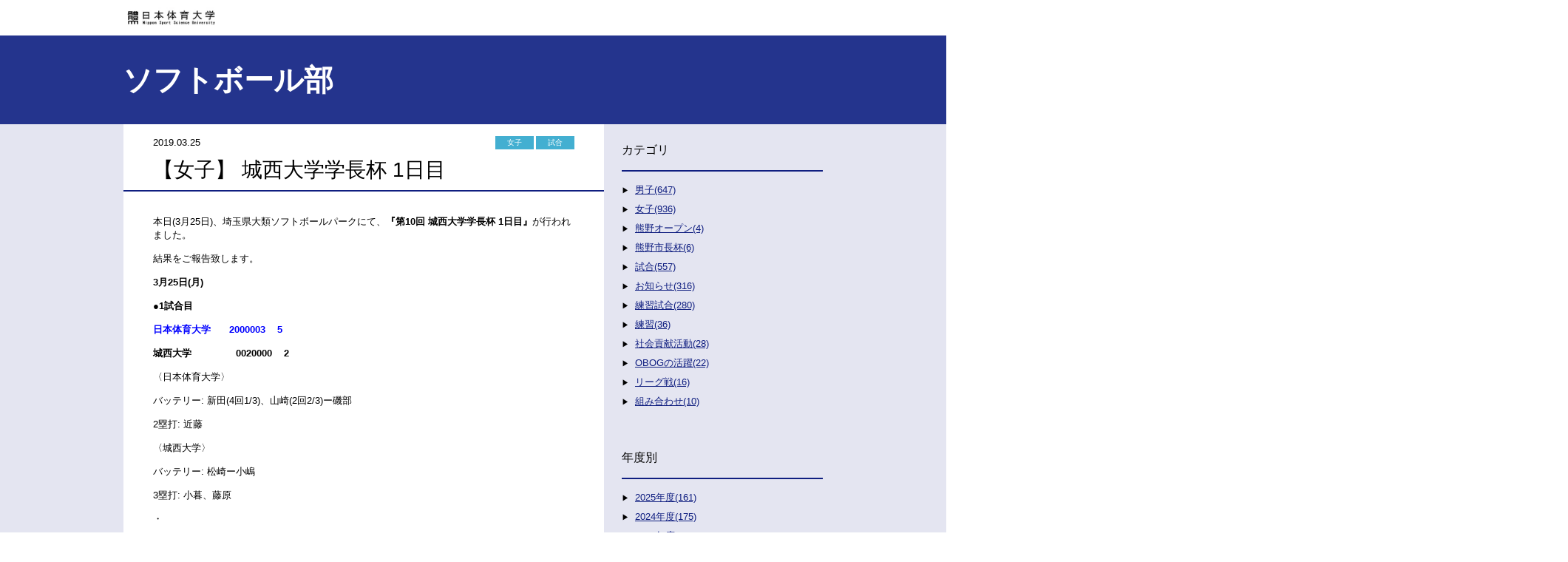

--- FILE ---
content_type: text/html; charset=utf-8
request_url: https://blog.nittai.ac.jp/softball/cat-1/1-15.html
body_size: 3715
content:
<!DOCTYPE html>
<html lang="ja" itemscope itemtype="http://schema.org/WebPage">
<head>
<meta charset="UTF-8">
<title>【女子】 城西大学学長杯   1日目 | ソフトボール部</title>
<meta name="description" content="">
<meta name="keywords" content="体育学部,体育科学,スポーツ,,">
<meta name="viewport" content="width=device-width,initial-scale=1">
<meta http-equiv="X-UA-Compatible" content="IE=edge">
<link rel="shortcut icon" href="https://blog.nittai.ac.jp/softball/images/favicon.ico">
<link rel="start" href="https://blog.nittai.ac.jp/softball/">
<link rel="alternate" type="application/atom+xml" title="Recent Entries" href="https://blog.nittai.ac.jp/softball/atom.xml">
<link rel="canonical" href="https://blog.nittai.ac.jp/softball/cat-1/1-15.html" />
<!-- Open Graph Protocol -->
<meta property="og:type" content="article">
<meta property="og:locale" content="ja_JP">
<meta property="og:title" content="【女子】 城西大学学長杯   1日目 | ソフトボール部">
<meta property="og:url" content="https://blog.nittai.ac.jp/softball/cat-1/1-15.html">
<meta property="og:description" content="">
<meta property="og:site_name" content="ソフトボール部">
<meta property="og:image" content="https://blog.nittai.ac.jp/softball/.assets/thumbnail/line_570098387788831-1200wi.jpg">
<meta name="twitter:card" content="summary_large_image">
<meta name="twitter:site" content="@">
<meta name="twitter:title" content="【女子】 城西大学学長杯   1日目">
<meta name="twitter:description" content="本日(3月25日)、埼玉県大類ソフトボールパークにて、『第10回 城西大学学長杯 1日目』が行われました。 結果をご報告致します。 3月25日(月) ●1試合目 日本体育大学 2000003 5 城西...">
<meta name="twitter:image" content="https://blog.nittai.ac.jp/softball/.assets/thumbnail/line_570098387788831-1200wi.jpg">
<!-- Microdata -->
<meta itemprop="description" content="">
<link itemprop="url" href="https://blog.nittai.ac.jp/softball/cat-1/1-15.html">
<link itemprop="image" href="https://blog.nittai.ac.jp/softball/.assets/thumbnail/line_570098387788831-1200wi.jpg">
<link rel="stylesheet" href="/softball/css/reset.css">
<link rel="stylesheet" href="/softball/style.css">
<link rel="stylesheet" href="https://blog.nittai.ac.jp/style.css">
<!--[if lt IE 9]>
<script src="//oss.maxcdn.com/libs/html5shiv/3.7.0/html5shiv.js"></script>
<script src="//oss.maxcdn.com/libs/respond.js/1.3.0/respond.min.js"></script>
<![endif]-->
</head>

<body>
<header>
  <div class="header__logo">
<a href="https://www.nittai.ac.jp/" target="_blank">
    <h1>日本体育大学</h1>
</a>
  </div>
</header>

<div class="content">
  <main role="main">
    <div class="topAreaWrap entry-detail">
          <div class="UL-topArea">
        <h2 class="UL-topArea__text--title"><a href="https://blog.nittai.ac.jp/softball/">ソフトボール部</a></h2>
      </div>
        </div>
      <div class="mainarea">
        <div class="mainWrap">
            <main role="main" class="entry-page">
              <div class="entryWrap">
               <div class="entry__meta clearfix">
                  <time>2019.03.25</time>
                  <ul class="entry__meta--categoriesList">
                                          <li><a href="https://blog.nittai.ac.jp/softball/cat-1/">女子</a></li>
                                          <li><a href="https://blog.nittai.ac.jp/softball/cat-2/">試合</a></li>
                                      </ul>
                </div>
                <h3 class="entry__title">【女子】 城西大学学長杯   1日目</h3>
                <section class="entry__body wysiwyg">
                  <p>本日(3月25日)、埼玉県大類ソフトボールパークにて、<strong>『第10回 城西大学学長杯 1日目』</strong>が行われました。</p>
<p>結果をご報告致します。</p>
<p></p>
<p><strong>3月25日(月)</strong></p>
<p><strong>●1試合目</strong></p>
<p><span style="color: #0000ff;"><strong>日本体育大学　&nbsp; &nbsp;2000003&nbsp; &nbsp; 5</strong></span></p>
<p><span style="color: #000000;"><strong>城西大学&nbsp; &nbsp; &nbsp; &nbsp; &nbsp; &nbsp;&nbsp; &nbsp; 0020000&nbsp; &nbsp; 2</strong></span></p>
<p></p>
<p>〈日本体育大学〉</p>
<p>バッテリー: 新田(4回1/3)、山崎(2回2/3)ー磯部</p>
<p>2塁打: 近藤</p>
<p>〈城西大学〉</p>
<p>バッテリー: 松崎ー小嶋</p>
<p>3塁打: 小暮、藤原</p>
<p>・</p>
<p><strong>●2試合目</strong></p>
<p><strong>松本大学&nbsp; &nbsp; &nbsp; &nbsp; &nbsp; &nbsp; &nbsp; &nbsp;0000000&nbsp; &nbsp; &nbsp;0</strong></p>
<p><span style="color: #0000ff;"><strong>日本体育大学　&nbsp; &nbsp;400011×&nbsp; &nbsp; &nbsp;6</strong></span></p>
<p>〈松本大学〉</p>
<p>バッテリー: 高須(1回)、金子(3回2/3)、米口(1回1/3)ー寺田</p>
<p>〈日本体育大学〉</p>
<p>バッテリー: 鎌田(6回)、岡田(1回)ー磯部</p>
<p>3塁打: 磯部、近本</p>
<p>2塁打: 吉田</p>
<p>・</p>
<p>・</p>
<p>●<strong>3試合目</strong></p>
<p><span style="color: #0000ff;"><strong>日本体育大学&nbsp; &nbsp; &nbsp; &nbsp; 0000001&nbsp; &nbsp; 1&nbsp; &nbsp; &nbsp;</strong></span></p>
<p><span style="color: #000000;"><strong>山梨学院大学&nbsp; &nbsp; &nbsp; &nbsp; 0000000&nbsp; &nbsp; 0</strong></span></p>
<p>〈山梨学院大学〉</p>
<p>バッテリー: 安国(6回)、豊田(1回)ー木下</p>
<p>〈日本体育大学〉</p>
<p>バッテリー: 山崎(2回)、鎌田(2回2/3)、岡田(1/3)、新田(2回)ー磯部</p>
<p>3塁打: 近本</p>
<p>2塁打: 川村</p>
<p></p>
<p>《開会式》</p>
<p><img class="asset asset-image at-xid-1018244 mt-image-center" style="display: block; margin-left: auto; margin-right: auto;" src="https://blog.nittai.ac.jp/softball/.assets/thumbnail/line_570098387788831-640wri.jpg" alt="" width="640" height="480" /></p>
<p><img class="asset asset-image at-xid-1018245 mt-image-center" style="display: block; margin-left: auto; margin-right: auto;" src="https://blog.nittai.ac.jp/softball/.assets/thumbnail/line_570203470797958-640wri.jpg" alt="" width="640" height="480" /></p>
<p><img class="asset asset-image at-xid-1018247 mt-image-center" style="display: block; margin-left: auto; margin-right: auto;" src="https://blog.nittai.ac.jp/softball/.assets/thumbnail/line_570123796935540-640wri.jpg" alt="" width="640" height="480" /></p>
<p><strong>《予定》</strong></p>
<p><strong>3月26日(火)</strong></p>
<p><strong>【城西大学学長杯&nbsp; 2日目】</strong></p>
<p>＠埼玉県 大類ソフトボールパーク</p>
<p><span style="background-color: #00ff00;"><strong>●9:00～　vs 富士大学</strong></span></p>
<p><strong>(日体大3塁側)</strong></p>
<p><span style="background-color: #00ff00;"><strong>●13:10～　vs東京女子体育大学</strong></span></p>
<p><strong>(日体大1塁側)</strong></p>
                  
                  <section id="entry-social-buttons">
                    <div class="entry-social-buttons clearfix">
  <ul>
      <li class="entry-social-facebook">
      <div class="fb-like"
        data-layout="box_count"
        data-action="like"
        data-show-faces="false"
        data-share="false">
      </div>
    </li>
  
    
  
      <li class="entry-social-twitter">
      <a href="https://twitter.com/share"
        class="twitter-share-button"
        data-lang="ja"
                data-count="vertical">ツイート
      </a>
    </li>
      </ul>
</div>

  <script type="text/javascript">
  (function(d, s, id) {
    var js, fjs = d.getElementsByTagName(s)[0];
    if (d.getElementById(id)) return;
    js = d.createElement(s);
    js.id = id;
    js.src = "//connect.facebook.net/ja_JP/sdk.js#xfbml=1&version=v2.4&appId=";
    fjs.parentNode.insertBefore(js, fjs);
  }(document, 'script', 'facebook-jssdk'));
  </script>

  <script type="text/javascript">
  !function(d, s, id) {
    var js, fjs = d.getElementsByTagName(s)[0],
      p = /^http:/.test(d.location) ? 'http' : 'https';
    if (!d.getElementById(id)) {
      js = d.createElement(s);
      js.id = id;
      js.src = p + '://platform.twitter.com/widgets.js';
      fjs.parentNode.insertBefore(js, fjs);
    }
  }(document, 'script', 'twitter-wjs');
  </script>





                  </section>
                </section>
                <div id="zenback">
  <!-- zenbackのソースを入れる -->
</div>

              </div>
              <p class="entry__back"><a href="https://blog.nittai.ac.jp/softball/">トップページに戻る</a></p>
              </main>
          <aside>
          <div class="sidemenu">
<section>
  <nav class="sidenavi__categories">
    <h3 class="sidenavi__categories--title">カテゴリ</h3>
    <ul class="categories__list">
                  <li><a href="https://blog.nittai.ac.jp/softball/cat/">男子(647)</a>
                  </li>
                  <li><a href="https://blog.nittai.ac.jp/softball/cat-1/">女子(936)</a>
                  <ul class="submenu">            <li class="catdepth-2"><a href="https://blog.nittai.ac.jp/softball/cat-1/43-4932233/">熊野オープン(4)</a>
            </li>
                              <li class="catdepth-2"><a href="https://blog.nittai.ac.jp/softball/cat-1/1955/">熊野市長杯(6)</a>
            </li>
      </ul>            </li>
                  <li><a href="https://blog.nittai.ac.jp/softball/cat-2/">試合(557)</a>
                  </li>
                  <li><a href="https://blog.nittai.ac.jp/softball/cat-3/">お知らせ(316)</a>
                  </li>
                  <li><a href="https://blog.nittai.ac.jp/softball/cat-4/">練習試合(280)</a>
                  </li>
                  <li><a href="https://blog.nittai.ac.jp/softball/cat-5/">練習(36)</a>
                  </li>
                  <li><a href="https://blog.nittai.ac.jp/softball/1955/">社会貢献活動(28)</a>
                  </li>
                  <li><a href="https://blog.nittai.ac.jp/softball/1111/">OBOGの活躍(22)</a>
                  </li>
                  <li><a href="https://blog.nittai.ac.jp/softball/11/">リーグ戦(16)</a>
                  </li>
                  <li><a href="https://blog.nittai.ac.jp/softball/1/">組み合わせ(10)</a>
                  </li>
          </ul>
  </nav>
</section>

<section>
  <nav class="sidenavi__categories">
    <h3 class="sidenavi__categories--title">年度別</h3>
    <ul class="categories__list">
          <li><a href="https://blog.nittai.ac.jp/softball/2025/">2025年度(161)</a></li>
          <li><a href="https://blog.nittai.ac.jp/softball/2024/">2024年度(175)</a></li>
          <li><a href="https://blog.nittai.ac.jp/softball/2023/">2023年度(196)</a></li>
          <li><a href="https://blog.nittai.ac.jp/softball/2022/">2022年度(157)</a></li>
          <li><a href="https://blog.nittai.ac.jp/softball/2021/">2021年度(92)</a></li>
          <li><a href="https://blog.nittai.ac.jp/softball/2020/">2020年度(43)</a></li>
          <li><a href="https://blog.nittai.ac.jp/softball/2019/">2019年度(151)</a></li>
          <li><a href="https://blog.nittai.ac.jp/softball/2018/">2018年度(191)</a></li>
          <li><a href="https://blog.nittai.ac.jp/softball/2017/">2017年度(165)</a></li>
          <li><a href="https://blog.nittai.ac.jp/softball/2016/">2016年度(166)</a></li>
          <li><a href="https://blog.nittai.ac.jp/softball/2015/">2015年度(109)</a></li>
          <li><a href="https://blog.nittai.ac.jp/softball/2014/">2014年度(75)</a></li>
          <li><a href="https://blog.nittai.ac.jp/softball/2013/">2013年度(43)</a></li>
          <li><a href="https://blog.nittai.ac.jp/softball/2012/">2012年度(76)</a></li>
          <li><a href="https://blog.nittai.ac.jp/softball/2011/">2011年度(143)</a></li>
          <li><a href="https://blog.nittai.ac.jp/softball/2010/">2010年度(76)</a></li>
          <li><a href="https://blog.nittai.ac.jp/softball/2009/">2009年度(68)</a></li>
          <li><a href="https://blog.nittai.ac.jp/softball/2008/">2008年度(52)</a></li>
          <li><a href="https://blog.nittai.ac.jp/softball/2007/">2007年度(11)</a></li>
          </ul>
  </nav>
</section>

    <section>
      <nav id="sidemenu-banners">
        <ul>
                  <li><a href="" target="_blank"><img src="https://blog.nittai.ac.jp/softball/.assets/IMG_1909.jpg"></a></li>
                          <li><a href="" target="_blank"><img src="https://blog.nittai.ac.jp/softball/.assets/IMG_1551.jpg"></a></li>
                                        </ul>
      </nav>
    </section>

<section>
      <nav id="sidemenu-banners">
        <ul>
                  <li><a href="https://www.nittai.ac.jp/" target="_blank"><img src="https://blog.nittai.ac.jp/.assets/n-logo.jpg"></a></li>
          <li><a href="https://www.facebook.com/NITTAIDAI" target="_blank"><img src="https://blog.nittai.ac.jp/.assets/fb_bnr2.jpg"></a></li>
        </ul>
      </nav>
    </section>


</div>

          </aside>
        </div>
            </div><!-- content -->
  </main>
</div>
<footer class="clearfix">
  <div class="copyright">
    &copy; Nippon Sport Science University, All rights reserved.
  </div>
</footer>


<script src="//ajax.googleapis.com/ajax/libs/jquery/2.0.3/jquery.min.js"></script>

</body>
</html>


--- FILE ---
content_type: text/css
request_url: https://blog.nittai.ac.jp/softball/style.css
body_size: 4385
content:






/* ------------------------------------------
                  LAYOUTS
------------------------------------------ */

* {
  box-sizing: border-box;
}

body {
  line-height: 145%;
  color: #000000;
  margin: 0;
  padding: 0;
  font: small/1.4 Meiryo, "Hiragino Kaku Gothic Pro", "MS PGOTHIC", Arial, sans-serif;
  -webkit-font-smoothing: antialiased;
  background-color: #ffffff;
}

a:link, a:visited, a:active {
  color: #0F1E80;
  text-decoration: underline;
}

a:hover {
  color: #3446B9;
}

header {
  width: 946px;
  margin: 0 auto;
  padding: 8px 0;
}

.header__logo {
  width: auto;
  height: 32px;
  display: block;
  background-image: url(https://blog-nittai.movabletype.io/themetest/.assets/logo.png);
  background-size: contain;
  background-repeat: no-repeat;
  text-indent: -9999px;
}

.cse .gsc-control-cse, .gsc-control-cse {
  padding: 0 !important;
}

.gsc-control-cse {
  background-color: transparent !important;
  border: none !important;
}

.gsib_a {
  padding: 0 !important;
}

.cse .gsc-search-button input.gsc-search-button-v2, input.gsc-search-button-v2 {
  box-sizing: content-box !important;
  height: 13px;
  margin-top: 2px;
  min-width: 13px;
  padding: 4px 20px !important;
  width: 13px;
}

.gsc-search-box-tools .gsc-search-box .gsc-input {
  padding-right: 3px !important;
}

table.gsc-search-box {
  width: 92% !important;
  margin: 16px 12px !important;
}

.gs-title {
  text-align: left !important;
}

footer {
  width: 100%;
  text-align: center;
  padding: 1em 0;
  background-color: #ffffff;
}


/* ------------------------------------------
                   Content
------------------------------------------ */

.topAreaWrap {
  background-color: #24348D;
  padding: 0;
}

.topArea {
  width: 944px;
  height: auto;
min-height: 400px;
  margin: 0 auto;
  position: relative;
  overflow: hidden;
  color: #ffffff;
}

  .topArea__image {
    height: 100%;
    width: 480px;
    display: block;
    position: absolute;
    right: 0px;
    top: 0px;
    overflow: hidden;
    z-index: 1;
  }
  
  .topArea__image img {
    width: auto;
    height: 100%;
  }

  .topArea__text {
    margin: 0;
    padding-top: 2rem;
    font-size: 16px;
    position: relative;
    z-index: 10;
  }
  
  .topArea__text a {
    color: #ffffff;
  }

  .topArea__text--title {
    font-size: 40px;
    line-height: 40px;
  }
  
  .topArea__text--title a, .UL-topArea__text--title a {
    text-decoration: none;
  }
  
  .topArea__text--line {
    margin: 1.5rem 0;
    width: 5rem;
    border-top: 1px solid #ffffff;
  }
  
  .topArea__text--link {
    font-size: 12px;
    margin: 20px 0;
  }
  
  .topArea__text--link::before {
    content:"▶︎";
    font-size: 10px;
    margin-right: 0.5rem;
  }

.mainarea {
  background-color: #E4E5F1;
}

.mainWrap {
  width: 946px;
  margin: 0 auto;
  display: -webkit-flex; /* Safari */
  display: flex;
}

.entrylist {
  width: 672px;
  height: auto;
  margin-right: 24px;
  position: relative;
  overflow: hidden;
  margin-bottom: 64px;
  background-color: #ffffff;
}

.entrylist a {
  text-decoration: none;
}

.entrylist__title {
  font-size: 24px;
  font-weight: normal;
  padding: 1rem 0 1rem 20px;
  margin-bottom: 1.5rem;
  border-bottom: 2px solid #0F1E80
}

.entrylistWrap {
  display: -webkit-flex; /* Safari */
  display: flex;
  -webkit-flex-wrap: wrap; /* Safari */
  flex-wrap:         wrap;
}

/*
 * 空の子パネル
 * padding, margin の左右も 0 に指定してしまうと、
 * 最後の行のレイアウトが崩れるので注意。
 */
.cell.is-empty {
  height: 0;
  padding-top: 0;
  padding-bottom: 0;
  margin-top: 0;
  margin-bottom: 0;
}

.entry__list {
  width: 295px;
  display: block;
  margin-left: 20px;
  margin-bottom: 40px;
}

.entry__list:nth-child(even) {
  margin-right: 20px;
}

.entry__wrap {
  display: block;
}

.entry__detail {
  margin-bottom: 8px;
}

.entry__detail--categories {
  font-size: 10px;
  float: right;
}

.entry__detail--categories a {
  color: #ffffff;
}
  
.entry__detail--categories li {
  display: inline-block;
  padding: 2px 16px;
  background-color: #43AFD1;
  text-align: center;
  color: #ffffff;
}

.entry__detail--title {
  font-size: 16px;
  font-weight: bold;
  margin-bottom: 8px;
}

.entry__image {
  width: 100%;
  height: auto;
}

/* ------------------------------------------
               Archive
------------------------------------------ */
.Archive-page{
  width: 672px;
  height: auto;
  position: relative;
  margin-right: 24px;
  margin-bottom: 64px;
}

.Archive-page .pageWrap {
 background-color: #ffffff;
}

.ArchiveList {
  padding: 0 40px;
}

.ArchiveList__list {
  display: -webkit-flex; /* Safari */
  display: flex;
  margin-bottom: 2rem;
}

.ArchiveList__list--detail {
  width: 320px;
  margin-right: 1.5rem;
}

.ArchiveList__list--title {
  font-size: 1.25rem;
  margin: 0.5rem 0;  
}
  
.ArchiveList__list--categories {
  font-size: 10px;
  float: right;
}

.ArchiveList__list--categories li {
  display: inline-block;
  padding: 2px 16px;
  background-color: #43AFD1;
  text-align: center;
}
.ArchiveList__list--categories li a {
  color: #ffffff;
}

.ArchiveList__list--image {
  width: 240px;
  height: 180px; 
  overflow: hidden;
}

.ArchiveList__list--image img {
  width: 100%;
  height: auto;
}

.ArchiveList__back {
  margin-top: -3rem;
}
.ArchiveList__back::before, .entry__back::before {
  content:"▶︎";
  font-size: 10px;
  margin-right: 0.5rem;
}

.page-navigation {
  text-align: center;
}

.page-navigation ul { 
  padding-bottom: 20px;
}

.page-navigation ul::after {
  content: "";
  display: block;
  clear: both;
}

.page-navigation-next {
  float: right;
  margin-right: 20px;
}
.page-navigation-prev {
  float: left;
  margin-left: 20px;
}

.page-navigation li a[rel="prev"]::before {
  content: "«";
  margin-right: 0.3em;
}

.page-navigation li a[rel="next"]::after {
  content: "»";
  margin-left: 0.3em;
}



/* ------------------------------------------
                 Under Layer
------------------------------------------ */
.UL-topArea {
  width: 948px;
  height: 120px;
  margin: 0 auto;
  position: relative;
  overflow: hidden;
  color: #ffffff;
}

  .UL-topArea__text--title {
    margin: 0;
    position: relative;
    font-size: 40px;
    line-height: 120px;
  }
  
   .UL-topArea__text--title a  {
    color: #ffffff;
  }
  

/* ------------------------------------------
                 Page, Entry
------------------------------------------ */
.entry-page {
  width: 672px;
  height: auto;
  position: relative;
  margin-right: 24px;
  margin-bottom: 64px;
}

.entry-page .pageWrap, .entry-page .entryWrap {
 background-color: #ffffff;
 padding-bottom: 40px;
}

.page__title, .entry__title {
  font-size: 28px;
  font-weight: normal;
  padding: 0.5rem 0 0.5rem 40px;
  margin-bottom: 32px;
  border-bottom: 2px solid #0F1E80
}

.page__body, .entry__body  {
  padding: 0 40px;
}

.page__back, .entry__back {
  margin-top: 1rem;
}
.page__back::before, .entry__back::before {
  content:"▶︎";
  font-size: 10px;
  margin-right: 0.5rem;
}

.entry__meta {
  padding: 1rem 40px 0;
}

.entry__meta--categoriesList {
  font-size: 10px;
  float: right;
}

.entry__meta--categoriesList li {
  display: inline-block;
  padding: 2px 16px;
  background-color: #43AFD1;
  text-align: center;
  color: #ffffff;
}

.entry__meta--categoriesList li a {
  text-decoration: none;
  color: #ffffff;
}

/* ------------------------------------------
                 SNS
------------------------------------------ */

.wysiwyg .entry-social-buttons{
  padding-top: 1em;
  border-top: solid 1px #ccc;
  margin-top: 2rem;
}

.wysiwyg .entry-social-buttons ul {
  clear: both;
  margin-left: 0px;
}

.wysiwyg .entry-social-buttons ul li{
  margin-right: 0.5em;
  padding-left: 0;
  display: inline-block;
  vertical-align: bottom;
  list-style: none;
}

.entry-social-buttons .entry-social-facebook {
  padding-bottom: 6px;
}

/* figure */
figure {
    margin: 16px 0;
}

figure figcaption {
    font-size: 0.75em;
    margin-top: 4px;
}
figure.mt-figure-center figcaption {
    text-align: center;
}

/* ------------------------------------------
                 Side menu
------------------------------------------ */

.sidemenu {
  width: 272px;
}

.sidenavi__categories {
  margin-bottom: 2rem;
  
}

.sidenavi__categories--title, .sidenavi__yearly--title {
  font-size: 16px;
  font-weight: normal;
  padding: 1.5rem 0 1rem 0px;
  margin-bottom: 16px;
  border-bottom: 2px solid #0F1E80;
}

.categories__list li {
  margin: 0.5rem 0;
}

.categories__list li::before {
    content:"▶︎";
    font-size: 10px;
    margin-right: 0.5rem;
}


#sidemenu-banners {
  margin-top: 24px;
}
#sidemenu-banners li{
  margin-bottom: 16px;
}

/* ------------------------------------------
                    TOP
------------------------------------------ */

.content main section#top-pickup {
  border-top: none;
  background-color: transparent;
  box-shadow: none;
}

.content main section#top-pickup article {
  display: table;
  padding: 0;
  margin-bottom: 5px;
  mmargin-right: 10px;
  background: #fff;
}

.content main section#top-pickup article .image {
  display: table-cell;
  width: 300px;
  overflow: hidden;
}
/* workaround for Safari/Chrome to prevent disappearing images with 'max-width:100%' specified by '.bx-wrapper img' */
.content main section#top-pickup article .image img {
  max-width: 300px;
}

.content main section#top-pickup article .detail {
  display: table-cell;
  padding: 1em;
  width: 100%;
  vertical-align: top;
}

/* fix the height of pickup box */
.content main section#top-pickup .bx-wrapper > .bx-viewport,
.content main section#top-pickup .about-page > li,
.content main section#top-pickup .about-page > li article {
  height: 225px !important;
}

.content main section#top-pickup article h1 {
  padding: 0;
  margin-bottom: 0.5em;
  font-size: 128%;
  border-bottom: none;
}

.content main section#top-pickup article .detail .meta {
  margin-bottom: 0.5em;
  font-size: 86%;
}

.content main section#top-pickup article .detail time {
  padding-right: 0.5em;
  color: #999;
}

.content main section#top-pickup article .detail ul.categories {
  display: inline-block;
}

.content main section#top-pickup article .detail ul.categories li {
  display: inline-block;
  margin-left: 1em;
}

.content main section#top-pickup article .detail ul.categories li a {
  position: relative;
  display: inline-block;
  padding: 0.1em 0.5em;
  background: #f1f1f1;
  font-size: 93%;
}

.content main section#top-pickup article .detail ul.categories li a:hover {
  background: #e9e9e9;
}

.content main section#top-pickup article .detail ul.categories li a:after {
  content: '';
  position: absolute;
  border-top: 13px solid transparent;
  border-right: 10px solid #f1f1f1;
  border-bottom: 13px solid transparent;
  top: 0px;
  left: -10px;
}

.content main section#top-pickup article .detail ul.categories li a:hover:after {
  border-right: 10px solid #e9e9e9;
}

.content main section#top-pickup article .detail .excerpt {
  font-size: 100%;
  line-height: 130%;
}

footer {
  padding: 1em;
}

footer .footer-navi {
  width: 100%;
  float: none;
  text-align: center;
}

footer .copyright {
  width: 100%;
  float: none;
  text-align: center;
}

#sidemenu-banners ul li {
  text-align: center;
}

/* ------------------------------------------
     for 960px
------------------------------------------ */

@media(max-width:960px){
  
  header {
    width: 100%;
  }
  
.topAreaWrap {
  width: auto;
  padding: 0 0rem 0 1rem;
  }
  
.topArea {
  width: auto;
  margin: 0 auto;
  position: relative;
  color: #ffffff;
}

.UL-topArea {
    width: auto;
    height: auto;
    padding: 1rem 0;
  }

.mainWrap {
  width: auto;
  margin: 0 auto;
  display: block;
}

.entrylistWrap {
  width: auto;
  margin: 0 auto;
  flex-flow: row wrap;
  justify-content: center;
}

.entrylist {
  width: 100%;
  height: auto;
  margin-right: 0;
  margin-bottom: 40px;
}

.entrylist__title {
  padding: 1rem;
  margin-bottom: 1.5rem;
}

.entry__list {
  width: 269px;
  margin-left: 1rem;
}
.entry__list:nth-child(even) {
  margin-right: 0;
}
  
.sidemenu {
  width: auto;
  margin: 0 1rem;
  padding-bottom: 2rem;
}  

.sidenavi__categories--title, .sidenavi__yearly--title {
  padding: 0 0 1rem 0px;
}
  
.entry__meta {
  padding: 1rem 20px 0;
}
  
  .page__title, .entry__title {
    padding: 1rem 0 0.5rem 20px;
  }
  
  .page__body, .entry__body {
    padding: 0 20px;
  }
  
  .page__back, .entry__back {
    margin-left: 20px;
  }
  
  .ArchiveList {
    padding: 0 20px;
  }
  
  .ArchiveList__back{
    margin-top: -2rem;
    margin-left: 20px;
  }
  
.content main {
  width: 100%;
  float: none;
}

.content aside {
  width: 100%;
  float: none;
}

  .ArchiveList__list--detail {
    width: 100%;
  }
}

/* ------------------------------------------
                 for 600px
------------------------------------------ */
@media(max-width:600px){
.header__logo {
  background-position: center;
}

  .topArea {
    height: auto;
  }
  #top-page .topAreaWrap {
    padding: 0;
    }
  .topAreaWrap {
    padding: 0 0rem 0 1rem;
    }
    
  .topArea__image {
    width: 100%;
	background: url('https://blog.nittai.ac.jp/softball/.assets/UNIVAS_softball_202300825_ryokubota_TAISEI-NITTAI-0183.jpg');
  	background-size: cover;
    background-position: center;
    filter: brightness(50%);
  }

	.topArea__image img {
    display: none;
  }

  .topArea__text {
    font-size: 12px;
    padding-top: 1rem;
    padding-left: 1rem;
  }
  
  .topArea__text--line {
    margin: 1rem 0;
  }
  
  .topArea__text--title, .UL-topArea__text--title {
    font-size: 28px;
    line-height: 28px;
  }
  
  .entrylistWrap {
    display: block;
  }
  
  .entry__list {
    width: auto;
    margin-left: 1rem;
    margin-right: 1rem;
  }
.entry__list:nth-child(even) {
    margin-right: 1rem;
}
  
  .page-navigation-next {
    margin-right: 1rem;
  }
  .page-navigation-prev {
    margin-left: 1rem;
  }
  
  .ArchiveList__list {
    display: block;
  }
  
  .ArchiveList__list--image {
    width: 100%;
    height: auto;
  }
}


/* ------------------------------------------
                  wysiwyg
------------------------------------------ */
.wysiwyg h1 {
  font-size: 28px;
  font-weight: normal;
  padding: 1.5rem 0 0.5rem 40px;
  margin-left: -40px;
  margin-right: -40px;
  margin-bottom: 32px;
  border-bottom: 2px solid #0F1E80
}

.wysiwyg h2 {
	color: #24348D;
	font-size: 28px;
  font-weight: normal;
  padding: 1.5rem 0 0rem 0px;
  margin-bottom: 8px;
}

.wysiwyg h3 {
  font-size: 20px;
  font-weight: normal;
  padding: 1.5rem 0 0rem 0px;
  margin-bottom: 8px;
}
.wysiwyg h3::before{
  content: "●";
  display: inline-block;
}

.wysiwyg h4 {
	font-size: 16px;
  padding: 1.5rem 0 0 0px;
  margin-bottom: 8px;
	color: #666666;
}

.wysiwyg h5 {
	font-weight: bold;
  margin-bottom: 8px;
  padding: 1.5rem 0 0 0px;
	color: #24348D;
}
.wysiwyg h5::before {
  content: "■";
}

.wysiwyg figure,
.wysiwyg img {
	margin: 14px 0;
	max-width: 100%;
	height: auto;
}

.wysiwyg figure figcaption {
	margin-top: -10px;
}

.wysiwyg strong {
	font-weight: bold;
}

.wysiwyg ul, .wysiwyg ol {
	margin: 0 0 0 20px;
}

.wysiwyg ul li {
  list-style: disc;
}

.wysiwyg hr {
	margin: 21px 0;
	border-top: 1px solid #E4E5F1;
}

.wysiwyg blockquote {
	width: auto;
	display: table;
	border: 2px solid #E4E5F1;
	padding: 12px;
	margin: 20px 0;
}

.wysiwyg p {
	margin: 0 0 14px;
}

.wysiwyg .wysiwyg__date {
	width: auto;
	height: 28px;
	line-height: 28px;
	display: inline-block;
	font-size: 80%;
	color: #d1703b;
	padding: 0 8px;
	border: 1px solid #d1703b;
	margin-bottom: 1em;
	float: left;
}

.wysiwyg .wysiwyg__genre {
	width: auto;
	background-color: #d1703b;
	display: block;
	font-size: 80%;
	line-height: 28px;
	color: ;
	padding: 0 8px;
	height: 28px;
	margin-bottom: 1em;
	float: left;
}

@media(max-width:960px){
  .wysiwyg h1 {
    padding: 1rem 0 0.5rem 20px;
    margin-left: -20px;
    margin-right: -20px;
  }  
}


/* ------------------------------------------
                  ClearFix
------------------------------------------ */

.clearfix {
  zoom:1;
}

.clearfix:after {
  content: "";
  display: block;
  clear: both;
}
